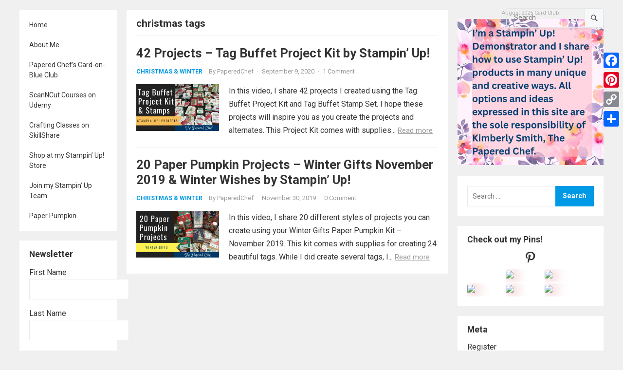

--- FILE ---
content_type: application/x-javascript
request_url: https://thepaperedchef.com/wp-content/themes/blogshare/assets/js/jquery.tabslet.js?ver=20220401
body_size: 1733
content:
/**
 * Tabslet | tabs jQuery plugin
 *
 * @copyright Copyright 2015, Dimitris Krestos
 * @license   Apache License, Version 2.0 (http://www.opensource.org/licenses/apache2.0.php)
 * @link      http://vdw.staytuned.gr
 * @version   v1.7.3
 */

  /* Sample html structure

  <div class='tabs'>
    <ul class='horizontal'>
      <li><a href="#tab-1">Tab 1</a></li>
      <li><a href="#tab-2">Tab 2</a></li>
      <li><a href="#tab-3">Tab 3</a></li>
    </ul>
    <div id='tab-1'></div>
    <div id='tab-2'></div>
    <div id='tab-3'></div>
  </div>

  OR

  <div class='tabs'>
    <ul class='horizontal'>
      <li><a href="#tab-1">Tab 1</a></li>
      <li><a href="#tab-2">Tab 2</a></li>
      <li><a href="#tab-3">Tab 3</a></li>
    </ul>
  </div>
  <div id='tabs_container'>
    <div id='tab-1'></div>
    <div id='tab-2'></div>
    <div id='tab-3'></div>
  </div>

  */

;(function($, window, undefined) {
  "use strict";

  $.fn.tabslet = function(options) {

    var defaults = {
      mouseevent:   'click',
      activeclass:  'active',
      attribute:    'href',
      animation:    false,
      autorotate:   false,
      deeplinking:  false,
      pauseonhover: true,
      delay:        2000,
      active:       1,
      container:    false,
      controls:     {
        prev: '.prev',
        next: '.next'
      }
    };

    var options = $.extend(defaults, options);

    return this.each(function() {

      var $this      = $(this), _cache_li = [], _cache_div = [];
      var _container = options.container ? $(options.container) : $this;
      var _tabs      = _container.find('> div');

      // Caching
      _tabs.each(function() { _cache_div.push($(this).css('display')); });

      // Autorotate
      var elements = $this.find('> ul > li'), i = options.active - 1; // ungly

      if ( !$this.data( 'tabslet-init' ) ) {

        $this.data( 'tabslet-init', true );

        $this.opts = [];

        $.map( ['mouseevent', 'activeclass', 'attribute', 'animation', 'autorotate', 'deeplinking', 'pauseonhover', 'delay', 'container'], function( val, i ) {
          $this.opts[val] = $this.data(val) || options[val];
        });

        $this.opts['active'] = $this.opts.deeplinking ? deep_link() : ( $this.data('active') || options.active )

        _tabs.hide();

        if ( $this.opts.active ) {
          _tabs.eq($this.opts.active - 1).show();
          elements.eq($this.opts.active - 1).addClass(options.activeclass);
        }

        var fn = eval(

          function(e, tab) {
            var _this = tab ? elements.find('a[' + $this.opts.attribute + '="' + tab +'"]').parent() : $(this);

            _this.trigger('_before');

            elements.removeClass(options.activeclass);
            _this.addClass(options.activeclass);
            _tabs.hide();

            i = elements.index(_this);

            var currentTab = tab || _this.find('a').attr($this.opts.attribute);

            if ($this.opts.deeplinking) location.hash = currentTab;

            if ($this.opts.animation) {

              _container.find(currentTab).animate( { opacity: 'show' }, 'slow', function() {
                _this.trigger('_after');
              });

            } else {

              _container.find(currentTab).show();
              _this.trigger('_after');

            }

            return false;

          }

        );

        var init = eval("elements." + $this.opts.mouseevent + "(fn)");

        init;

        var t;

        var forward = function() {

          i = ++i % elements.length; // wrap around

          $this.opts.mouseevent == 'hover' ? elements.eq(i).trigger('mouseover') : elements.eq(i).click();

          if ($this.opts.autorotate) {

            clearTimeout(t);

            t = setTimeout(forward, $this.opts.delay);

            $this.mouseover(function () {

              if ($this.opts.pauseonhover) clearTimeout(t);

            });

          }

        }

        if ($this.opts.autorotate) {

          t = setTimeout(forward, $this.opts.delay);

          $this.hover(function() {

            if ($this.opts.pauseonhover) clearTimeout(t);

          }, function() {

            t = setTimeout(forward, $this.opts.delay);

          });

          if ($this.opts.pauseonhover) $this.on( "mouseleave", function() { clearTimeout(t); t = setTimeout(forward, $this.opts.delay); });

        }

        function deep_link() {

          var ids = [];

          elements.find('a').each(function() { ids.push($(this).attr($this.opts.attribute)); });

          var index = $.inArray(location.hash, ids)

          if (index > -1) {

            return index + 1

          } else {

            return ($this.data('active') || options.active)

          }

        }

        var move = function(direction) {

          if (direction == 'forward') i = ++i % elements.length; // wrap around

          if (direction == 'backward') i = --i % elements.length; // wrap around

          elements.eq(i).click();

        }

        $this.find(options.controls.next).click(function() {
          move('forward');
        });

        $this.find(options.controls.prev).click(function() {
          move('backward');
        });

        $this.on ('show', function(e, tab) {
          fn(e, tab);
        });

        $this.on ('next', function() {
          move('forward');
        });

        $this.on ('prev', function() {
          move('backward');
        });

        $this.on ('destroy', function() {
          $(this)
            .removeData()
            .find('> ul li').each( function(i) {
              $(this).removeClass(options.activeclass);
            });
          _tabs.each( function(i) {
            $(this).removeAttr('style').css( 'display', _cache_div[i] );
          });
        });

      }

    });

  };

  $(document).ready(function () { $('[data-toggle="tabslet"]').tabslet(); });

})(jQuery);